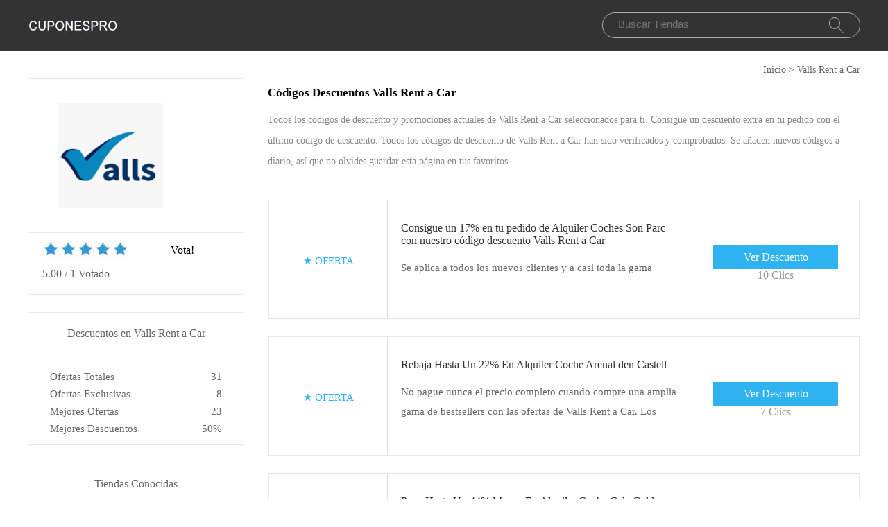

--- FILE ---
content_type: text/html; charset=utf-8
request_url: https://www.cuponespro.es/descuento/valls-rent-a-car/
body_size: 5894
content:
<!doctype html>
<html lang="es" >
<head>
<meta charset="utf-8">
<meta name="viewport" content="width=device-width, initial-scale=1,maximum-scale=1.0,user-scalable=no">
<title>Códigos de cupones Valls Rent a Car - Hasta un 25% de descuento en Cuponespro.es</title>
<meta name="description" content="Ahorra mucho dinero en el descuento de Valls Rent a Car con hasta un 25% de descuento usando los últimos Códigos de Cupón. Compra online para ahorrar más usando nuestro código de cupón gratuito Valls Rent a Car"/>
<meta name="robots" content="index,follow" />
<link rel="canonical" href="https://www.cuponespro.es/descuento/valls-rent-a-car/" /> 
<meta property="og:title" content="Códigos de cupones Valls Rent a Car - Hasta un 25% de descuento en Cuponespro.es" />
<meta property="og:site_name" content="Cuponespro" />
<meta property="og:description" content="Ahorra mucho dinero en el descuento de Valls Rent a Car con hasta un 25% de descuento usando los últimos Códigos de Cupón. Compra online para ahorrar más usando nuestro código de cupón gratuito Valls Rent a Car" />
<meta property="og:url" content="http://www.cuponespro.es/descuento/valls-rent-a-car/" />
<meta property="og:type" content="website" />

<link rel="stylesheet" type="text/css" href="/Public/css/style2022.css">
<link href="/Public/imgs/favicon.ico" rel="shortcut icon"/>
<script src="/Public/js/jqueryn.min.js"></script>
<script src="/Public/js/lazyload.js"></script>

<script src="/Public/css/layer.js"></script>
<script type="application/ld+json">
    [{
        "@context": "http://schema.org",
        "@type": "Store",
        "@id": "/descuento/valls-rent-a-car/",
        "url": "/brandtarget/537",
        "image": "/uploads/stores/2021/11/1666070247631.png",
        "name": "Valls Rent a Car",
        "aggregateRating": {
             "@type": "AggregateRating",
            "ratingValue": "5.0",
            "reviewCount": "1"
        },
        "address": { 
        "@type": "PostalAddress"
        }
       

    }
]

</script>
<script type="application/ld+json">
          {
            "@context": "https://schema.org/",
            "@type": "FAQPage",
            "mainEntity": [
                                  {
                  "@type": "Question",
                  "name": "El boletín de Valls Rent a Car y la app✈️",
                  "acceptedAnswer": {
                    "@type": "Answer",
                    "text": "Si quieres estar informado de los últimos códigos de descuento de Valls Rent a Car, ofertas, promociones y no quieres perderte ninguna oferta o promoción, entonces tienes que registrarte en el boletín de Valls Rent a Car. Así no te perderás ni un solo código de descuento. También apúntate a la app de Valls Rent a Car. Ambas cosas son gratuitas. Las ofertas y promociones se anuncian primero en el boletín. Puedes comprar las mismas ofertas y promociones primero a través de la app. Incluso antes de que estas ofertas y promociones se publiquen en la web. Una oferta o promoción en Valls Rent a Car suele suponer un importante descuento. Los descuentos pueden llegar a ser del 80%. Estos descuentos son tan elevados que los artículos pueden agotarse muy rápidamente. Si también quieres aprovechar estas promociones, suscríbete al boletín de Valls Rent a Car y descarga la aplicación."
                  }
                }, 
                                  {
                  "@type": "Question",
                  "name": "¿Cómo puedo obtener un código de descuento para Valls Rent a Car?",
                  "acceptedAnswer": {
                    "@type": "Answer",
                    "text": "Pulsa el botón &quot;Mostrar código de descuento&quot; en Cuponespro.es y copia tu código de descuento Valls Rent a Car. Continúa en la web de Valls Rent a Car, llena tu cesta. Después pasa por caja e introduce tu código de descuento Valls Rent a Car."
                  }
                }, 
                                  {
                  "@type": "Question",
                  "name": "¿Con qué ahorro puedo contar con los códigos de descuento Valls Rent a Car?",
                  "acceptedAnswer": {
                    "@type": "Answer",
                    "text": "El importe de todos los descuentos actuales se puede encontrar en la lista de cupones de descuento anterior. Vale la pena comprobar los códigos de descuento actuales en nuestra página web, porque a menudo por tiempo limitado en Valls Rent a Car puedes encontrar productos en promociones muy atractivas."
                  }
                }, 
                                  {
                  "@type": "Question",
                  "name": "¿Cómo puedo obtener el mejor descuento en Valls Rent a Car?",
                  "acceptedAnswer": {
                    "@type": "Answer",
                    "text": "Puedes probar todos los códigos de descuento en curso de Valls Rent a Car para ver qué código te da el mayor descuento, o directamente elegir el código recomendado por el editor de Cuponespro.es. Así obtendrás un 60% de descuento."
                  }
                }, 
                 
            ]
          }
          </script>
          <script type="application/ld+json">
{
  "@context": "http://schema.org",
  "@type": "WebPage",
   "description": "Ahorra mucho dinero en el descuento de Valls Rent a Car con hasta un 25% de descuento usando los últimos Códigos de Cupón. Compra online para ahorrar más usando nuestro código de cupón gratuito Valls Rent a Car",
      "mainEntityOfPage": "/descuento/valls-rent-a-car/",  
      "speakable": {
        "@type": "SpeakableSpecification",
        "xpath": [
          "/html/head/title",                              
          "/html/head/meta[@name='description']/@content"  
         ]
      }
}
</script>
</head>
<body>


  <div class="top">
   <div class="top_main">
    <div class="logo"><a href="/"><img src="/Public/imgs/logo.jpg" alt="Cuponespro.es"></a></div>
    <div class="search"><input name="keyword"  url="/ajax/search" id="keyword" type="text" placeholder="Buscar Tiendas"><img src="/Public/imgs/search.jpg"></div>
   </div>
  </div>


<div class="voucher_tab"><a href="/">Inicio</a> > <a href="/descuento/valls-rent-a-car/">Valls Rent a Car</a></div>

<div class="voucher_main">

<div class="voucher_left">

  <div class="voucher_one">
   <div class="rate_photo"><a href="/brandtarget/537" target="_blank" rel="nofollow">
              <img src="/uploads/stores/2021/11/1666070247631.png" alt="Cupones descuentos Valls Rent a Car">
              </a></div>
   <div class="rate_p"> 
     <div class="rate_top">

		<div class="star-rating-score">
<div id="wpars_rating">
<ul>
<li style="width:100%" class="current-rating"></li>
<li>
<a class="rating one-star" data-rate="1" title="1 estrella de 5" data-page_id="537" href="javascript:void(0)"></a>
</li>
<li>
<a class="rating two-stars" data-rate="2" title="2 estrella de 5" data-page_id="537" href="javascript:void(0)"></a>
</li>
<li>
<a class="rating three-stars" data-rate="3" title="3 estrella de 5" data-page_id="537" href="javascript:void(0)"></a>
</li>
<li>
<a class="rating four-stars" data-rate="4" title="4 estrella de 5" data-page_id="537" href="javascript:void(0)"></a>
</li>
<li>
<a class="rating five-stars" data-rate="5" title="5 estrella de 5" data-page_id="537" href="javascript:void(0)"></a>
</li>
</ul>
</div>
</div>

	 <div class="right_rate">Vota!</div></div>
     <div class="tate_bottom">
<span class="ratingValue">5.00</span> <span>/</span> <span class="ratingCount">1</span> <span>Votado</span>     <span class="blue ratetip" style="display:none">Gracias!</span></div>
   </div>
  </div>


<div class="eyeko_two">
 <h2>Descuentos en Valls Rent a Car</h2>
 <ul>
  <li>Ofertas Totales	    <span class="cou_right">31</span></li>
  <li>Ofertas Exclusivas<span class="cou_right">8</span></li>
  <li>Mejores Ofertas	    <span class="cou_right">23</span></li>
  <li>Mejores Descuentos<span class="cou_right">50%</span></li>  
 </ul>

</div>

<div class="clear"></div>

<div class="eyeko_two2">
  <div class="stores">
							<h2>Tiendas Conocidas</h2>
							<ul class="clearfix pad">
							    							    							    
    <li><a href="/descuento/loccitane/">LOccitane</a></li><li><a href="/descuento/kaspersky/">Kaspersky</a></li><li><a href="/descuento/jcolivier/">Jcolivier</a></li><li><a href="/descuento/hurley/">Hurley</a></li><li><a href="/descuento/huawei/">Huawei</a></li><li><a href="/descuento/hotelopia/">Hotelopia</a></li><li><a href="/descuento/destinia/">Destinia</a></li><li><a href="/descuento/ictiva/">ICTIVA</a></li><li><a href="/descuento/sportsshoes/">SportsShoes</a></li><li><a href="/descuento/yupibag/">YupiBag</a></li><li><a href="/descuento/santalucia/">SantaLucia</a></li><li><a href="/descuento/tu-com/">Tu.com</a></li><li><a href="/descuento/puromenu-/">Puromenu </a></li><li><a href="/descuento/labeau-organic/">Labeau Organic</a></li>															</ul>
						</div>
</div>


</div>








<div class="eyeko_right">

 <div class="eyeko_about">
  <h1>Códigos Descuentos Valls Rent a Car</h1>
  <p>Todos los códigos de descuento y promociones actuales de Valls Rent a Car seleccionados para ti. Consigue un descuento extra en tu pedido con el último código de descuento. Todos los códigos de descuento de Valls Rent a Car han sido verificados y comprobados. Se añaden nuevos códigos a diario, así que no olvides guardar esta página en tus favoritos </p>
 </div>



<div class="coupons_list offer_list ">
 <div class="coupons_left get_left">
   <a href="/brandtarget/537" target="_blank" rel="nofollow">
          <p  style="margin-top:40%;" >★ 						 <span class="medium bold sign__label dblue">OFERTA</span>
                        <span class="upper up__label dblue" ><b></b></span>

</p></a>
 </div>
 <div class="coupons_right get_right">
  <div class="get_main">
   <h3>
      <a rel="nofollow"  target="_blank" class="showLink"  href="/target/b-4802" zurl="/descuento/valls-rent-a-car?id=4802">   Consigue un 17% en tu pedido de Alquiler Coches Son Parc con nuestro código descuento Valls Rent a Car</a></h3>
   <p>Se aplica a todos los nuevos clientes y a casi toda la gama</p>
   </div>
   <div>
    <span class="code_buton code_buton_little">
		<a rel="nofollow"  target="_blank" class="showLink" href="/target/b-4802" zurl="/descuento/valls-rent-a-car?id=4802">Ver Descuento</a>	</span>
	<span  style="float: right;font-size: 16px;" class="time">10 Clics</span>
	</div>
 </div>
</div><div class="coupons_list offer_list ">
 <div class="coupons_left get_left">
   <a href="/brandtarget/537" target="_blank" rel="nofollow">
          <p  style="margin-top:40%;" >★ 						 <span class="medium bold sign__label dblue">OFERTA</span>
                        <span class="upper up__label dblue" ><b></b></span>

</p></a>
 </div>
 <div class="coupons_right get_right">
  <div class="get_main">
   <h3>
      <a rel="nofollow"  target="_blank" class="showLink"  href="/target/b-4801" zurl="/descuento/valls-rent-a-car?id=4801">   Rebaja Hasta Un 22% En Alquiler Coche Arenal den Castell</a></h3>
   <p>No pague nunca el precio completo cuando compre una amplia gama de bestsellers con las ofertas de Valls Rent a Car. Los precios cambian a diario, así que actúe ahora</p>
   </div>
   <div>
    <span class="code_buton code_buton_little">
		<a rel="nofollow"  target="_blank" class="showLink" href="/target/b-4801" zurl="/descuento/valls-rent-a-car?id=4801">Ver Descuento</a>	</span>
	<span  style="float: right;font-size: 16px;" class="time">7 Clics</span>
	</div>
 </div>
</div><div class="coupons_list offer_list ">
 <div class="coupons_left get_left">
   <a href="/brandtarget/537" target="_blank" rel="nofollow">
          <p  style="margin-top:40%;" >★ 						 <span class="medium bold sign__label dblue">OFERTA</span>
                        <span class="upper up__label dblue" ><b></b></span>

</p></a>
 </div>
 <div class="coupons_right get_right">
  <div class="get_main">
   <h3>
      <a rel="nofollow"  target="_blank" class="showLink"  href="/target/b-4800" zurl="/descuento/valls-rent-a-car?id=4800">   Paga Hasta Un 44% Menos En Alquiler Coche Cala Galdana</a></h3>
   <p>Paga Hasta Un 44% Menos En Alquiler Coche Cala Galdana, podrá descubrir todos los productos en oferta y ahorrar ahora</p>
   </div>
   <div>
    <span class="code_buton code_buton_little">
		<a rel="nofollow"  target="_blank" class="showLink" href="/target/b-4800" zurl="/descuento/valls-rent-a-car?id=4800">Ver Descuento</a>	</span>
	<span  style="float: right;font-size: 16px;" class="time">20 Clics</span>
	</div>
 </div>
</div><div class="coupons_list offer_list ">
 <div class="coupons_left get_left">
   <a href="/brandtarget/537" target="_blank" rel="nofollow">
          <p  style="margin-top:40%;" >★ 						 <span class="medium bold sign__label dblue">%</span>
                        <span class="upper up__label dblue" ><b>Ahorro</b></span>

</p></a>
 </div>
 <div class="coupons_right get_right">
  <div class="get_main">
   <h3>
      <a rel="nofollow"  target="_blank" class="showLink"  href="/target/b-4799" zurl="/descuento/valls-rent-a-car?id=4799">   ¡Descuentos Valls Rent a Car! Ahorra hasta 50% en Alquiler Coches Es Castell</a></h3>
   <p>¡Descuentos Valls Rent a Car! Ahorra hasta 50% en Alquiler Coches Es Castell, A qué esperas, entra y compra</p>
   </div>
   <div>
    <span class="code_buton code_buton_little">
		<a rel="nofollow"  target="_blank" class="showLink" href="/target/b-4799" zurl="/descuento/valls-rent-a-car?id=4799">Ver Descuento</a>	</span>
	<span  style="float: right;font-size: 16px;" class="time">7 Clics</span>
	</div>
 </div>
</div><div class="coupons_list offer_list ">
 <div class="coupons_left get_left">
   <a href="/brandtarget/537" target="_blank" rel="nofollow">
          <p  style="margin-top:40%;" >★ 						 <span class="medium bold sign__label dblue">OFERTA</span>
                        <span class="upper up__label dblue" ><b></b></span>

</p></a>
 </div>
 <div class="coupons_right get_right">
  <div class="get_main">
   <h3>
      <a rel="nofollow"  target="_blank" class="showLink"  href="/target/b-4798" zurl="/descuento/valls-rent-a-car?id=4798">   Obtenga 8% de descuento en Alquiler Coches Calan Bosch</a></h3>
   <p>Obtenga 8% de descuento en Alquiler Coches Calan Bosch, Precios y condiciones visibles en Valls Rent a Car</p>
   </div>
   <div>
    <span class="code_buton code_buton_little">
		<a rel="nofollow"  target="_blank" class="showLink" href="/target/b-4798" zurl="/descuento/valls-rent-a-car?id=4798">Ver Descuento</a>	</span>
	<span  style="float: right;font-size: 16px;" class="time">13 Clics</span>
	</div>
 </div>
</div><div class="coupons_list offer_list ">
 <div class="coupons_left get_left">
   <a href="/brandtarget/537" target="_blank" rel="nofollow">
          <p  style="margin-top:40%;" >★ 						 <span class="medium bold sign__label dblue">OFERTA</span>
                        <span class="upper up__label dblue" ><b></b></span>

</p></a>
 </div>
 <div class="coupons_right get_right">
  <div class="get_main">
   <h3>
      <a rel="nofollow"  target="_blank" class="showLink"  href="/target/b-4797" zurl="/descuento/valls-rent-a-car?id=4797">   48% en productos de Alquiler Coches Hotel Sur Menorca</a></h3>
   <p>48% en productos de Alquiler Coches Hotel Sur Menorca, Utilizable para clientes nuevos y existentes</p>
   </div>
   <div>
    <span class="code_buton code_buton_little">
		<a rel="nofollow"  target="_blank" class="showLink" href="/target/b-4797" zurl="/descuento/valls-rent-a-car?id=4797">Ver Descuento</a>	</span>
	<span  style="float: right;font-size: 16px;" class="time">3 Clics</span>
	</div>
 </div>
</div><div class="coupons_list offer_list ">
 <div class="coupons_left get_left">
   <a href="/brandtarget/537" target="_blank" rel="nofollow">
          <p  style="margin-top:40%;" >★ 						 <span class="medium bold sign__label dblue">OFERTA</span>
                        <span class="upper up__label dblue" ><b></b></span>

</p></a>
 </div>
 <div class="coupons_right get_right">
  <div class="get_main">
   <h3>
      <a rel="nofollow"  target="_blank" class="showLink"  href="/target/b-4796" zurl="/descuento/valls-rent-a-car?id=4796">   hasta 37% de descuento Alquiler Coches San Jaime – Torre Soli Nou en Valls Rent a Car</a></h3>
   <p>hasta 37% de descuento Alquiler Coches San Jaime – Torre Soli Nou en Valls Rent a Car, Disfruta de Valls Rent a Car por primera vez</p>
   </div>
   <div>
    <span class="code_buton code_buton_little">
		<a rel="nofollow"  target="_blank" class="showLink" href="/target/b-4796" zurl="/descuento/valls-rent-a-car?id=4796">Ver Descuento</a>	</span>
	<span  style="float: right;font-size: 16px;" class="time">11 Clics</span>
	</div>
 </div>
</div><div class="coupons_list offer_list ">
 <div class="coupons_left get_left">
   <a href="/brandtarget/537" target="_blank" rel="nofollow">
          <p  style="margin-top:40%;" >★ 						 <span class="medium bold sign__label dblue">%</span>
                        <span class="upper up__label dblue" ><b>Ahorro</b></span>

</p></a>
 </div>
 <div class="coupons_right get_right">
  <div class="get_main">
   <h3>
      <a rel="nofollow"  target="_blank" class="showLink"  href="/target/b-4795" zurl="/descuento/valls-rent-a-car?id=4795">   Alquiler de Coches en Mahon con hasta un 14% de descuento Valls Rent a Car</a></h3>
   <p>Alquiler de Coches en Mahon con hasta un 14% de descuento Valls Rent a Car, además, disfruta de muchas ventajas especiales con la suscripción a las redes sociales</p>
   </div>
   <div>
    <span class="code_buton code_buton_little">
		<a rel="nofollow"  target="_blank" class="showLink" href="/target/b-4795" zurl="/descuento/valls-rent-a-car?id=4795">Ver Descuento</a>	</span>
	<span  style="float: right;font-size: 16px;" class="time">18 Clics</span>
	</div>
 </div>
</div><div class="coupons_list offer_list ">
 <div class="coupons_left get_left">
   <a href="/brandtarget/537" target="_blank" rel="nofollow">
          <p  style="margin-top:40%;" >★ 						 <span class="medium bold sign__label dblue">Limitado</span>
                        <span class="upper up__label dblue" ><b></b></span>

</p></a>
 </div>
 <div class="coupons_right get_right">
  <div class="get_main">
   <h3>
      <a rel="nofollow"  target="_blank" class="showLink"  href="/target/b-4794" zurl="/descuento/valls-rent-a-car?id=4794">   15% en productos de Alquiler de Coches Hotel Cala Galdana</a></h3>
   <p>Se aplica a los artículos de la página de la promoción. se excluyen las tarjetas regalo</p>
   </div>
   <div>
    <span class="code_buton code_buton_little">
		<a rel="nofollow"  target="_blank" class="showLink" href="/target/b-4794" zurl="/descuento/valls-rent-a-car?id=4794">Ver Descuento</a>	</span>
	<span  style="float: right;font-size: 16px;" class="time">29 Clics</span>
	</div>
 </div>
</div>

<div class="coupons_list offer_list ">
 <div class="coupons_left get_left">
   <a href="/brandtarget/537" target="_blank" rel="nofollow">
       						 
       <img class="zi3080" data-original="/uploads/stores/2021/11/1666070247631.png" src="/Public/imgs/grey.gif" alt="Código Promocional Valls Rent a Car">
          <p >★ 						 <span class="medium bold sign__label dblue">%</span>
                        <span class="upper up__label dblue" ><b>Ahorro</b></span>

</p></a>
 </div>
 <div class="coupons_right get_right">
  <div class="get_main">
   <h3>
      <a rel="nofollow"  target="_blank" class="showLink"  href="/target/c-3080" zurl="/descuento/valls-rent-a-car?id=3080">   5% de descuento en artículos nuevos</a></h3>
   <p>5% de descuento en artículos nuevos, canjeable varias veces, sin valor mínimo de compra</p>
   </div>
   <div>
    <span class="code_buton code_buton_little">
		<a rel="nofollow"  target="_blank" class="showLink" href="/target/c-3080" zurl="/descuento/valls-rent-a-car?id=3080">Ver Descuento</a>	</span>
	<span  style="float: right;font-size: 16px;" class="time">20 Clics</span>
	</div>
 </div>
</div><div class="coupons_list offer_list ">
 <div class="coupons_left get_left">
   <a href="/brandtarget/537" target="_blank" rel="nofollow">
       						 
       <img class="zi3079" data-original="/uploads/stores/2021/11/1666070247631.png" src="/Public/imgs/grey.gif" alt="Código Promocional Valls Rent a Car">
          <p >★ 						 <span class="medium bold sign__label dblue">Limitado</span>
                        <span class="upper up__label dblue" ><b></b></span>

</p></a>
 </div>
 <div class="coupons_right get_right">
  <div class="get_main">
   <h3>
      <a rel="nofollow"  target="_blank" class="showLink"  href="/target/c-3079" zurl="/descuento/valls-rent-a-car?id=3079">   Tarjeta regalo por 8€</a></h3>
   <p>Tarjeta regalo Valls Rent a Car por 15€, además de recibir un descuento de 10€ si te suscribes al boletín de Valls Rent a Car</p>
   </div>
   <div>
    <span class="code_buton code_buton_little">
		<a rel="nofollow"  target="_blank" class="showLink" href="/target/c-3079" zurl="/descuento/valls-rent-a-car?id=3079">Ver Descuento</a>	</span>
	<span  style="float: right;font-size: 16px;" class="time">19 Clics</span>
	</div>
 </div>
</div><div class="coupons_list offer_list ">
 <div class="coupons_left get_left">
   <a href="/brandtarget/537" target="_blank" rel="nofollow">
       						 
       <img class="zi3078" data-original="/uploads/stores/2021/11/1666070247631.png" src="/Public/imgs/grey.gif" alt="Código Promocional Valls Rent a Car">
          <p >★ 						 <span class="medium bold sign__label dblue">Limitado</span>
                        <span class="upper up__label dblue" ><b></b></span>

</p></a>
 </div>
 <div class="coupons_right get_right">
  <div class="get_main">
   <h3>
      <a rel="nofollow"  target="_blank" class="showLink"  href="/target/c-3078" zurl="/descuento/valls-rent-a-car?id=3078">   Disfruta de un 58% de descuento en tu compra online</a></h3>
   <p>Se aplica sólo a los productos de precio completo. Se aplica automáticamente a la cesta</p>
   </div>
   <div>
    <span class="code_buton code_buton_little">
		<a rel="nofollow"  target="_blank" class="showLink" href="/target/c-3078" zurl="/descuento/valls-rent-a-car?id=3078">Ver Descuento</a>	</span>
	<span  style="float: right;font-size: 16px;" class="time">2 Clics</span>
	</div>
 </div>
</div><div class="coupons_list offer_list ">
 <div class="coupons_left get_left">
   <a href="/brandtarget/537" target="_blank" rel="nofollow">
       						 
       <img class="zi3077" data-original="/uploads/stores/2021/11/1666070247631.png" src="/Public/imgs/grey.gif" alt="Código Promocional Valls Rent a Car">
          <p >★ 						 <span class="medium bold sign__label dblue">Limitado</span>
                        <span class="upper up__label dblue" ><b></b></span>

</p></a>
 </div>
 <div class="coupons_right get_right">
  <div class="get_main">
   <h3>
      <a rel="nofollow"  target="_blank" class="showLink"  href="/target/c-3077" zurl="/descuento/valls-rent-a-car?id=3077">   Disfruta de hasta 58% de descuento en artículos de oferta en Valls Rent a Car</a></h3>
   <p>Obtenga 58% de descuento en artículos calientes en Valls Rent a Car, No necesitas un código de descuento Valls Rent a Car para ahorrar</p>
   </div>
   <div>
    <span class="code_buton code_buton_little">
		<a rel="nofollow"  target="_blank" class="showLink" href="/target/c-3077" zurl="/descuento/valls-rent-a-car?id=3077">Ver Descuento</a>	</span>
	<span  style="float: right;font-size: 16px;" class="time">16 Clics</span>
	</div>
 </div>
</div><div class="coupons_list offer_list  z10">
 <div class="coupons_left get_left">
   <a href="/brandtarget/537" target="_blank" rel="nofollow">
       						 
       <img class="zi3076" data-original="/uploads/stores/2021/11/1666070247631.png" src="/Public/imgs/grey.gif" alt="Código Promocional Valls Rent a Car">
          <p >★ 						 <span class="medium bold sign__label dblue">DESCUENTO</span>
                        <span class="upper up__label dblue" ><b></b></span>

</p></a>
 </div>
 <div class="coupons_right get_right">
  <div class="get_main">
   <h3>
      <a rel="nofollow"  target="_blank" class="showLink"  href="/target/c-3076" zurl="/descuento/valls-rent-a-car?id=3076">   Obtenga un 10% - 58% de descuento en artículos de rebajas</a></h3>
   <p>Hasta 58% de descuento en rebajas, Válido sólo para hoy</p>
   </div>
   <div>
    <span class="code_buton code_buton_little">
		<a rel="nofollow"  target="_blank" class="showLink" href="/target/c-3076" zurl="/descuento/valls-rent-a-car?id=3076">Ver Descuento</a>	</span>
	<span  style="float: right;font-size: 16px;" class="time">17 Clics</span>
	</div>
 </div>
</div><div class="coupons_list offer_list ">
 <div class="coupons_left get_left">
   <a href="/brandtarget/537" target="_blank" rel="nofollow">
       						 
       <img class="zi3075" data-original="/uploads/stores/2021/11/1666070247631.png" src="/Public/imgs/grey.gif" alt="Código Promocional Valls Rent a Car">
          <p >★ 						 <span class="medium bold sign__label dblue">DESCUENTO</span>
                        <span class="upper up__label dblue" ><b></b></span>

</p></a>
 </div>
 <div class="coupons_right get_right">
  <div class="get_main">
   <h3>
      <a rel="nofollow"  target="_blank" class="showLink"  href="/target/c-3075" zurl="/descuento/valls-rent-a-car?id=3075">   5€ para productos nuevos</a></h3>
   <p>Nuevos productos por tan sólo 5€, suscríbete a su boletín de noticias y recibirás el cupón directamente por correo electrónico</p>
   </div>
   <div>
    <span class="code_buton code_buton_little">
		<a rel="nofollow"  target="_blank" class="showLink" href="/target/c-3075" zurl="/descuento/valls-rent-a-car?id=3075">Ver Descuento</a>	</span>
	<span  style="float: right;font-size: 16px;" class="time">23 Clics</span>
	</div>
 </div>
</div><div class="coupons_list offer_list ">
 <div class="coupons_left get_left">
   <a href="/brandtarget/537" target="_blank" rel="nofollow">
       						 
       <img class="zi3074" data-original="/uploads/stores/2021/11/1666070247631.png" src="/Public/imgs/grey.gif" alt="Código Promocional Valls Rent a Car">
          <p >★ 						 <span class="medium bold sign__label dblue">DESCUENTO</span>
                        <span class="upper up__label dblue" ><b></b></span>

</p></a>
 </div>
 <div class="coupons_right get_right">
  <div class="get_main">
   <h3>
      <a rel="nofollow"  target="_blank" class="showLink"  href="/target/c-3074" zurl="/descuento/valls-rent-a-car?id=3074">   Haz tu pedido hoy y disfruta de un 5% de descuento en tu primera compra</a></h3>
   <p>Suscribiéndote a la newsletter recibirás todos los códigos de cupón de Valls Rent a Car en tu buzón de correo</p>
   </div>
   <div>
    <span class="code_buton code_buton_little">
		<a rel="nofollow"  target="_blank" class="showLink" href="/target/c-3074" zurl="/descuento/valls-rent-a-car?id=3074">Ver Descuento</a>	</span>
	<span  style="float: right;font-size: 16px;" class="time">13 Clics</span>
	</div>
 </div>
</div><div class="coupons_list offer_list ">
 <div class="coupons_left get_left">
   <a href="/brandtarget/537" target="_blank" rel="nofollow">
       						 
       <img class="zi3073" data-original="/uploads/stores/2021/11/1666070247631.png" src="/Public/imgs/grey.gif" alt="Código Promocional Valls Rent a Car">
          <p >★ 						 <span class="medium bold sign__label dblue">OFERTA</span>
                        <span class="upper up__label dblue" ><b></b></span>

</p></a>
 </div>
 <div class="coupons_right get_right">
  <div class="get_main">
   <h3>
      <a rel="nofollow"  target="_blank" class="showLink"  href="/target/c-3073" zurl="/descuento/valls-rent-a-car?id=3073">   Oferta de verano: desde el 5% - 58% de descuento</a></h3>
   <p>Oferta de verano: desde el 5% - 58% de descuento, Recibirás más descuentos por email</p>
   </div>
   <div>
    <span class="code_buton code_buton_little">
		<a rel="nofollow"  target="_blank" class="showLink" href="/target/c-3073" zurl="/descuento/valls-rent-a-car?id=3073">Ver Descuento</a>	</span>
	<span  style="float: right;font-size: 16px;" class="time">29 Clics</span>
	</div>
 </div>
</div><div class="coupons_list offer_list ">
 <div class="coupons_left get_left">
   <a href="/brandtarget/537" target="_blank" rel="nofollow">
       						 
       <img class="zi3072" data-original="/uploads/stores/2021/11/1666070247631.png" src="/Public/imgs/grey.gif" alt="Código Promocional Valls Rent a Car">
          <p >★ 						 <span class="medium bold sign__label dblue">OFERTA</span>
                        <span class="upper up__label dblue" ><b></b></span>

</p></a>
 </div>
 <div class="coupons_right get_right">
  <div class="get_main">
   <h3>
      <a rel="nofollow"  target="_blank" class="showLink"  href="/target/c-3072" zurl="/descuento/valls-rent-a-car?id=3072">   Obtenga 5% de descuento en todos los artículos</a></h3>
   <p>Obtenga 5% de descuento en todos los artículos, Ahora incluso mejores ofertas</p>
   </div>
   <div>
    <span class="code_buton code_buton_little">
		<a rel="nofollow"  target="_blank" class="showLink" href="/target/c-3072" zurl="/descuento/valls-rent-a-car?id=3072">Ver Descuento</a>	</span>
	<span  style="float: right;font-size: 16px;" class="time">30 Clics</span>
	</div>
 </div>
</div><div class="coupons_list offer_list ">
 <div class="coupons_left get_left">
   <a href="/brandtarget/537" target="_blank" rel="nofollow">
       						 
       <img class="zi3071" data-original="/uploads/stores/2021/11/1666070247631.png" src="/Public/imgs/grey.gif" alt="Código Promocional Valls Rent a Car">
          <p >★ 						 <span class="medium bold sign__label dblue">OFERTA</span>
                        <span class="upper up__label dblue" ><b></b></span>

</p></a>
 </div>
 <div class="coupons_right get_right">
  <div class="get_main">
   <h3>
      <a rel="nofollow"  target="_blank" class="showLink"  href="/target/c-3071" zurl="/descuento/valls-rent-a-car?id=3071">   Disfruta de las rebajas de Valls Rent a Car con hasta 5% de descuento</a></h3>
   <p>Disfruta de las rebajas de Valls Rent a Car con hasta 5% de descuento, Quedan excluidos los paquetes y las tarjetas regalo</p>
   </div>
   <div>
    <span class="code_buton code_buton_little">
		<a rel="nofollow"  target="_blank" class="showLink" href="/target/c-3071" zurl="/descuento/valls-rent-a-car?id=3071">Ver Descuento</a>	</span>
	<span  style="float: right;font-size: 16px;" class="time">14 Clics</span>
	</div>
 </div>
</div><div class="coupons_list offer_list ">
 <div class="coupons_left get_left">
   <a href="/brandtarget/537" target="_blank" rel="nofollow">
       						 
       <img class="zi3070" data-original="/uploads/stores/2021/11/1666070247631.png" src="/Public/imgs/grey.gif" alt="Código Promocional Valls Rent a Car">
          <p >★ 						 <span class="medium bold sign__label dblue">%</span>
                        <span class="upper up__label dblue" ><b>Ahorro</b></span>

</p></a>
 </div>
 <div class="coupons_right get_right">
  <div class="get_main">
   <h3>
      <a rel="nofollow"  target="_blank" class="showLink"  href="/target/c-3070" zurl="/descuento/valls-rent-a-car?id=3070">   Disfruta ahora del Hot Sale de Valls Rent a Car</a></h3>
   <p>Hasta 58% de descuento en Hot Sale en Valls Rent a Car, Código promocional privado recibido como cliente de Valls Rent a Car</p>
   </div>
   <div>
    <span class="code_buton code_buton_little">
		<a rel="nofollow"  target="_blank" class="showLink" href="/target/c-3070" zurl="/descuento/valls-rent-a-car?id=3070">Ver Descuento</a>	</span>
	<span  style="float: right;font-size: 16px;" class="time">30 Clics</span>
	</div>
 </div>
</div><div class="coupons_list offer_list ">
 <div class="coupons_left get_left">
   <a href="/brandtarget/537" target="_blank" rel="nofollow">
       						 
       <img class="zi3069" data-original="/uploads/stores/2021/11/1666070247631.png" src="/Public/imgs/grey.gif" alt="Código Promocional Valls Rent a Car">
          <p >★ 						 <span class="medium bold sign__label dblue">OFERTA</span>
                        <span class="upper up__label dblue" ><b></b></span>

</p></a>
 </div>
 <div class="coupons_right get_right">
  <div class="get_main">
   <h3>
      <a rel="nofollow"  target="_blank" class="showLink"  href="/target/c-3069" zurl="/descuento/valls-rent-a-car?id=3069">   Aprovecha el 58% de descuento, regalos gratis en Valls Rent a Car</a></h3>
   <p>Aprovecha el 58% de descuento, regalos gratis en Valls Rent a Car, Válido sólo para hoy</p>
   </div>
   <div>
    <span class="code_buton code_buton_little">
		<a rel="nofollow"  target="_blank" class="showLink" href="/target/c-3069" zurl="/descuento/valls-rent-a-car?id=3069">Ver Descuento</a>	</span>
	<span  style="float: right;font-size: 16px;" class="time">14 Clics</span>
	</div>
 </div>
</div><div class="coupons_list offer_list ">
 <div class="coupons_left get_left">
   <a href="/brandtarget/537" target="_blank" rel="nofollow">
       						 
       <img class="zi3068" data-original="/uploads/stores/2021/11/1666070247631.png" src="/Public/imgs/grey.gif" alt="Código Promocional Valls Rent a Car">
          <p >★ 						 <span class="medium bold sign__label dblue">OFERTA</span>
                        <span class="upper up__label dblue" ><b></b></span>

</p></a>
 </div>
 <div class="coupons_right get_right">
  <div class="get_main">
   <h3>
      <a rel="nofollow"  target="_blank" class="showLink"  href="/target/c-3068" zurl="/descuento/valls-rent-a-car?id=3068">   58% de descuento en las últimas ofertas de Valls Rent a Car</a></h3>
   <p>Grandes ahorros para 58% de descuento, y los artículos seleccionados en Valls Rent a Car ahora recibirás un descuento exclusivo del 10%</p>
   </div>
   <div>
    <span class="code_buton code_buton_little">
		<a rel="nofollow"  target="_blank" class="showLink" href="/target/c-3068" zurl="/descuento/valls-rent-a-car?id=3068">Ver Descuento</a>	</span>
	<span  style="float: right;font-size: 16px;" class="time">10 Clics</span>
	</div>
 </div>
</div><div class="coupons_list offer_list ">
 <div class="coupons_left get_left">
   <a href="/brandtarget/537" target="_blank" rel="nofollow">
       						 
       <img class="zi3067" data-original="/uploads/stores/2021/11/1666070247631.png" src="/Public/imgs/grey.gif" alt="Código Promocional Valls Rent a Car">
          <p >★ 						 <span class="medium bold sign__label dblue">Limitado</span>
                        <span class="upper up__label dblue" ><b></b></span>

</p></a>
 </div>
 <div class="coupons_right get_right">
  <div class="get_main">
   <h3>
      <a rel="nofollow"  target="_blank" class="showLink"  href="/target/c-3067" zurl="/descuento/valls-rent-a-car?id=3067">   Valls Rent a Car ofrece ahora un 8% de descuento</a></h3>
   <p>Valls Rent a Car ofrece ahora un 8% de descuento, Código promocional privado recibido como cliente de Valls Rent a Car</p>
   </div>
   <div>
    <span class="code_buton code_buton_little">
		<a rel="nofollow"  target="_blank" class="showLink" href="/target/c-3067" zurl="/descuento/valls-rent-a-car?id=3067">Ver Descuento</a>	</span>
	<span  style="float: right;font-size: 16px;" class="time">6 Clics</span>
	</div>
 </div>
</div>








<div class="codes">
							<h2 class="tit">Promociones, ofertas y otros códigos de Valls Rent a Car que te has perdido</h2>
							<div class="upad">
								<table class="zxc-table"  rules="rows">
									<tr class="zxc-tr">
									</tr>
									<tr class="zxc-tr">
										<td class="zxc-td2">Recomienda a un amigo y obtén un crédito de 10€ en Valls Rent a Car</td>
										<td class="zxc-td2">  <img style="width:10px;" class="zxc-tick"  src="/Public/imgs/tick.png"> </td>
									
									</tr><tr class="zxc-tr">
										<td class="zxc-td2">Encuentre productos Valls Rent a Car con hasta 6€ de descuento</td>
										<td class="zxc-td2">  <img style="width:10px;" class="zxc-tick"  src="/Public/imgs/tick.png"> </td>
									
									</tr><tr class="zxc-tr">
										<td class="zxc-td2">Apúntate al boletín de noticias y disfruta de grandes ofertas</td>
										<td class="zxc-td2">  <img style="width:10px;" class="zxc-tick"  src="/Public/imgs/tick.png"> </td>
									
									</tr><tr class="zxc-tr">
										<td class="zxc-td2">Disfruta de las rebajas de Valls Rent a Car con hasta 18% de descuento</td>
										<td class="zxc-td2">  <img style="width:10px;" class="zxc-tick"  src="/Public/imgs/tick.png"> </td>
									
									</tr><tr class="zxc-tr">
										<td class="zxc-td2">Consigue productos seleccionados con 6% de descuento</td>
										<td class="zxc-td2">  <img style="width:10px;" class="zxc-tick"  src="/Public/imgs/tick.png"> </td>
									
									</tr><tr class="zxc-tr">
										<td class="zxc-td2">Valls Rent a Car descuento de última oportunidad ahora</td>
										<td class="zxc-td2">  <img style="width:10px;" class="zxc-tick"  src="/Public/imgs/tick.png"> </td>
									
									</tr><tr class="zxc-tr">
										<td class="zxc-td2">Tarjeta regalo por 8€</td>
										<td class="zxc-td2">  <img style="width:10px;" class="zxc-tick"  src="/Public/imgs/tick.png"> </td>
									
									</tr><tr class="zxc-tr">
										<td class="zxc-td2">4€ Cashback está ahora disponible en Valls Rent a Car</td>
										<td class="zxc-td2">  <img style="width:10px;" class="zxc-tick"  src="/Public/imgs/tick.png"> </td>
									
									</tr><tr class="zxc-tr">
										<td class="zxc-td2">Aprovecha el 8% de descuento para estudiantes</td>
										<td class="zxc-td2">  <img style="width:10px;" class="zxc-tick"  src="/Public/imgs/tick.png"> </td>
									
									</tr><tr class="zxc-tr">
										<td class="zxc-td2">Alquiler Coches Fornells con hasta 10% con código de descuento en Valls Rent a Car</td>
										<td class="zxc-td2">  <img style="width:10px;" class="zxc-tick"  src="/Public/imgs/tick.png"> </td>
									
									</tr><tr class="zxc-tr">
										<td class="zxc-td2">Llévate Alquiler Coches Puerto Mahon con descuentos hasta 20% en Valls Rent a Car</td>
										<td class="zxc-td2">  <img style="width:10px;" class="zxc-tick"  src="/Public/imgs/tick.png"> </td>
									
									</tr><tr class="zxc-tr">
										<td class="zxc-td2">hasta 55% de descuento Alquiler Coches Son Parc en Valls Rent a Car</td>
										<td class="zxc-td2">  <img style="width:10px;" class="zxc-tick"  src="/Public/imgs/tick.png"> </td>
									
									</tr><tr class="zxc-tr">
										<td class="zxc-td2">Descuento Valls Rent a Car hasta un 57% en productos Alquiler Coches Punta Prima</td>
										<td class="zxc-td2">  <img style="width:10px;" class="zxc-tick"  src="/Public/imgs/tick.png"> </td>
									
									</tr><tr class="zxc-tr">
										<td class="zxc-td2">Ahorra un 13% en Alquiler Coches Calan Bosch</td>
										<td class="zxc-td2">  <img style="width:10px;" class="zxc-tick"  src="/Public/imgs/tick.png"> </td>
									
									</tr><tr class="zxc-tr">
										<td class="zxc-td2">10% de descuento extra en Valls Rent a Car</td>
										<td class="zxc-td2">  <img style="width:10px;" class="zxc-tick"  src="/Public/imgs/tick.png"> </td>
									
									</tr><tr class="zxc-tr">
										<td class="zxc-td2">Logra este descuento Valls Rent a Car de 6%</td>
										<td class="zxc-td2">  <img style="width:10px;" class="zxc-tick"  src="/Public/imgs/tick.png"> </td>
									
									</tr><tr class="zxc-tr">
										<td class="zxc-td2">¡Descuentos Valls Rent a Car! Ahorra hasta 50% en Alquiler Coche Arenal den Castell</td>
										<td class="zxc-td2">  <img style="width:10px;" class="zxc-tick"  src="/Public/imgs/tick.png"> </td>
									
									</tr><tr class="zxc-tr">
										<td class="zxc-td2">Alquiler Coches San Jaime – Torre Soli Nou rebajadas un 10% con este código descuento Valls Rent a Car</td>
										<td class="zxc-td2">  <img style="width:10px;" class="zxc-tick"  src="/Public/imgs/tick.png"> </td>
									
									</tr>								</table>
							</div>
						</div>


<div class="about_footer">
<h2 class="tit">Acerca de Valls Rent a Car</h2>
 <p><strong>El boletín de Valls Rent a Car y la app✈️</strong></p><p>Si quieres estar informado de los últimos códigos de descuento de Valls Rent a Car, ofertas, promociones y no quieres perderte ninguna oferta o promoción, entonces tienes que registrarte en el boletín de Valls Rent a Car. Así no te perderás ni un solo código de descuento. También apúntate a la app de Valls Rent a Car. Ambas cosas son gratuitas. Las ofertas y promociones se anuncian primero en el boletín. Puedes comprar las mismas ofertas y promociones primero a través de la app. Incluso antes de que estas ofertas y promociones se publiquen en la web. Una oferta o promoción en Valls Rent a Car suele suponer un importante descuento. Los descuentos pueden llegar a ser del 80%. Estos descuentos son tan elevados que los artículos pueden agotarse muy rápidamente. Si también quieres aprovechar estas promociones, suscríbete al boletín de Valls Rent a Car y descarga la aplicación.</p><p><strong>¿Cómo puedo obtener un código de descuento para Valls Rent a Car?</strong></p><p>Pulsa el botón &quot;Mostrar código de descuento&quot; en Cuponespro.es y copia tu código de descuento Valls Rent a Car. Continúa en la web de Valls Rent a Car, llena tu cesta. Después pasa por caja e introduce tu código de descuento Valls Rent a Car.</p><p><strong>¿Con qué ahorro puedo contar con los códigos de descuento Valls Rent a Car?</strong></p><p>El importe de todos los descuentos actuales se puede encontrar en la lista de cupones de descuento anterior. Vale la pena comprobar los códigos de descuento actuales en nuestra página web, porque a menudo por tiempo limitado en Valls Rent a Car puedes encontrar productos en promociones muy atractivas.</p><p><strong>¿Cómo puedo obtener el mejor descuento en Valls Rent a Car?</strong></p><p>Puedes probar todos los códigos de descuento en curso de Valls Rent a Car para ver qué código te da el mayor descuento, o directamente elegir el código recomendado por el editor de Cuponespro.es. Así obtendrás un 60% de descuento.</p>
</div>




</div>


</div>
<script>
   $('.rating').click(function(){    
       
        var rating_val = $(this).data('rate')
        var page_id = $(this).data('page_id')
        $.post("/rate", {rank : rating_val,id : page_id}, function(result){
		  if(result.status ==1){
		    $(".ratingCount").html(result.data.rankClick);
			$(".ratingValue").html(result.data.rank);
			$('.current-rating').attr('style','width:'+result.data.width)
           // myAlert('success..');
			$(".ratetip").show();
		  }
        });   
       $(this).unbind();  		
       // $(".star-rating-score" ).fadeOut( "fast", function() {});  
  });
  </script>


<div class="footer">

 <div class="footer_main">
  <span><a href="/stores/">Tiendas Populares</a>  - <a href="https://www.cuponespro.es/impressum.html">Impressum</a>&nbsp;</span>
  <span class="footer_right">Cuponespro.es. Derechos de autor reservados</span>
 </div>

</div>
<script src="/Public/js/jquery.cookie.js"></script>
<script src="/Public/js/clipboard.min.js"></script>
<link rel="stylesheet" type="text/css" href="/Public/css/jquery.autocomplete.css" />
    <script type='text/javascript' src='/Public/js/jquery.autocomplete.js'></script>
<script src="/Public/js/main2022.js"></script>
<script defer src="https://static.cloudflareinsights.com/beacon.min.js/vcd15cbe7772f49c399c6a5babf22c1241717689176015" integrity="sha512-ZpsOmlRQV6y907TI0dKBHq9Md29nnaEIPlkf84rnaERnq6zvWvPUqr2ft8M1aS28oN72PdrCzSjY4U6VaAw1EQ==" data-cf-beacon='{"version":"2024.11.0","token":"65c0c5900bbb48fdabf94e5a10efb083","r":1,"server_timing":{"name":{"cfCacheStatus":true,"cfEdge":true,"cfExtPri":true,"cfL4":true,"cfOrigin":true,"cfSpeedBrain":true},"location_startswith":null}}' crossorigin="anonymous"></script>
</body>
</html>